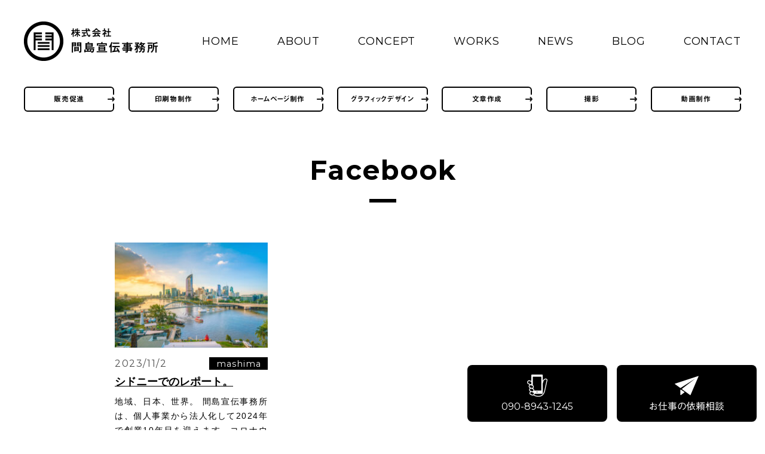

--- FILE ---
content_type: text/html; charset=UTF-8
request_url: https://msjsenden.com/tag/facebook/
body_size: 8491
content:
<!DOCTYPE html>
<html lang="ja">
<head>
<!-- Global site tag (gtag.js) - Google Analytics -->
<script async src="https://www.googletagmanager.com/gtag/js?id=G-RED6BTTRYB"></script>
<script>
	window.dataLayer = window.dataLayer || [];
	function gtag(){dataLayer.push(arguments);}
	gtag('js', new Date());
	
	gtag('config', 'G-RED6BTTRYB');
	gtag('config', 'UA-47565249-1');
</script>
<meta http-equiv="X-UA-Compatible" content="IE=edge">
<meta charset="UTF-8">
<link rel="preconnect" href="https://fonts.googleapis.com">
<link rel="preconnect" href="https://fonts.gstatic.com" crossorigin>
<link href="https://fonts.googleapis.com/css2?family=Montserrat:wght@400;700&display=swap" rel="stylesheet">
<link href="https://msjsenden.com/wp/wp-content/themes/msj_2020/assets/css/normalize.css" rel="stylesheet" />
<link href="https://msjsenden.com/wp/wp-content/themes/msj_2020/assets/css/style.css?ver=20200812001" rel="stylesheet" />
<link href="https://use.fontawesome.com/releases/v5.10.2/css/all.css" rel="stylesheet">
<meta name="viewport" content="width=device-width, initial-scale=1">
<meta name="format-detection" content="telephone=no,address=no,email=no">
<meta name="keywords" content="上田市,ホームページ制作,デザイン,長野県">
<link rel="pingback" href="https://msjsenden.com/wp/xmlrpc.php">
<link rel="icon" href="https://msjsenden.com/wp/wp-content/themes/msj_2020/apple-touch-icon.png"/>
<link rel="apple-touch-icon" sizes="180x180" href="https://msjsenden.com/wp/wp-content/themes/msj_2020/apple-touch-icon.png">
<link rel="icon" type="image/png" sizes="32x32" href="https://msjsenden.com/wp/wp-content/themes/msj_2020/apple-touch-icon.png">
<link rel="icon" type="image/png" sizes="16x16" href="https://msjsenden.com/wp/wp-content/themes/msj_2020/apple-touch-icon.png">
<script type="text/javascript" src="//webfonts.xserver.jp/js/xserver.js"></script>
<meta name='robots' content='index, follow, max-image-preview:large, max-snippet:-1, max-video-preview:-1' />

	<!-- This site is optimized with the Yoast SEO plugin v19.10 - https://yoast.com/wordpress/plugins/seo/ -->
	<title>Facebook Archives | 長野県上田市のデザイン会社 | 株式会社間島宣伝事務所 | ホームページ制作・グラフィックデザイン</title>
	<link rel="canonical" href="https://msjsenden.com/tag/facebook/" />
	<meta property="og:locale" content="ja_JP" />
	<meta property="og:type" content="article" />
	<meta property="og:title" content="Facebook Archives | 長野県上田市のデザイン会社 | 株式会社間島宣伝事務所 | ホームページ制作・グラフィックデザイン" />
	<meta property="og:url" content="https://msjsenden.com/tag/facebook/" />
	<meta property="og:site_name" content="長野県上田市のデザイン会社 | 株式会社間島宣伝事務所 | ホームページ制作・グラフィックデザイン" />
	<meta name="twitter:card" content="summary_large_image" />
	<meta name="twitter:site" content="@mashimaken" />
	<script type="application/ld+json" class="yoast-schema-graph">{"@context":"https://schema.org","@graph":[{"@type":"CollectionPage","@id":"https://msjsenden.com/tag/facebook/","url":"https://msjsenden.com/tag/facebook/","name":"Facebook Archives | 長野県上田市のデザイン会社 | 株式会社間島宣伝事務所 | ホームページ制作・グラフィックデザイン","isPartOf":{"@id":"https://msjsenden.com/#website"},"primaryImageOfPage":{"@id":"https://msjsenden.com/tag/facebook/#primaryimage"},"image":{"@id":"https://msjsenden.com/tag/facebook/#primaryimage"},"thumbnailUrl":"https://msjsenden.com/wp/wp-content/uploads/2023/11/pixta_86893319_M.jpg","breadcrumb":{"@id":"https://msjsenden.com/tag/facebook/#breadcrumb"},"inLanguage":"ja"},{"@type":"ImageObject","inLanguage":"ja","@id":"https://msjsenden.com/tag/facebook/#primaryimage","url":"https://msjsenden.com/wp/wp-content/uploads/2023/11/pixta_86893319_M.jpg","contentUrl":"https://msjsenden.com/wp/wp-content/uploads/2023/11/pixta_86893319_M.jpg","width":1280,"height":854,"caption":"Brisbane city skyline and Brisbane river at twilight in Australia"},{"@type":"BreadcrumbList","@id":"https://msjsenden.com/tag/facebook/#breadcrumb","itemListElement":[{"@type":"ListItem","position":1,"name":"Home","item":"https://msjsenden.com/"},{"@type":"ListItem","position":2,"name":"Facebook"}]},{"@type":"WebSite","@id":"https://msjsenden.com/#website","url":"https://msjsenden.com/","name":"長野県上田市のデザイン会社 | 株式会社間島宣伝事務所 | ホームページ制作・グラフィックデザイン","description":"長野県上田市にあるデザイン会社 株式会社間島宣伝事務所は長野県でグラフィックデザインやホームページ制作を業務としています。ホームページ制作、グラフィックデザインからお客様の課題解決、目的達成のためのお手伝いをします。 対応エリアは主に上田市、長野市、、松本市、岡谷市、飯田市、諏訪市、須坂市、小諸市、佐久市、千曲市、東御市など長野県全域をはじめ、東京都内、また近年は海外からの受注も目指しています。","publisher":{"@id":"https://msjsenden.com/#organization"},"potentialAction":[{"@type":"SearchAction","target":{"@type":"EntryPoint","urlTemplate":"https://msjsenden.com/?s={search_term_string}"},"query-input":"required name=search_term_string"}],"inLanguage":"ja"},{"@type":"Organization","@id":"https://msjsenden.com/#organization","name":"間島宣伝事務所","url":"https://msjsenden.com/","logo":{"@type":"ImageObject","inLanguage":"ja","@id":"https://msjsenden.com/#/schema/logo/image/","url":"https://msjsenden.com/wp/wp-content/uploads/2021/01/rogo.jpg","contentUrl":"https://msjsenden.com/wp/wp-content/uploads/2021/01/rogo.jpg","width":311,"height":289,"caption":"間島宣伝事務所"},"image":{"@id":"https://msjsenden.com/#/schema/logo/image/"},"sameAs":["https://www.instagram.com/mashi1033/?hl=ja","https://www.facebook.com/msjsenden","https://twitter.com/mashimaken"]}]}</script>
	<!-- / Yoast SEO plugin. -->


<script type="text/javascript">
window._wpemojiSettings = {"baseUrl":"https:\/\/s.w.org\/images\/core\/emoji\/14.0.0\/72x72\/","ext":".png","svgUrl":"https:\/\/s.w.org\/images\/core\/emoji\/14.0.0\/svg\/","svgExt":".svg","source":{"concatemoji":"https:\/\/msjsenden.com\/wp\/wp-includes\/js\/wp-emoji-release.min.js?ver=6.1.9"}};
/*! This file is auto-generated */
!function(e,a,t){var n,r,o,i=a.createElement("canvas"),p=i.getContext&&i.getContext("2d");function s(e,t){var a=String.fromCharCode,e=(p.clearRect(0,0,i.width,i.height),p.fillText(a.apply(this,e),0,0),i.toDataURL());return p.clearRect(0,0,i.width,i.height),p.fillText(a.apply(this,t),0,0),e===i.toDataURL()}function c(e){var t=a.createElement("script");t.src=e,t.defer=t.type="text/javascript",a.getElementsByTagName("head")[0].appendChild(t)}for(o=Array("flag","emoji"),t.supports={everything:!0,everythingExceptFlag:!0},r=0;r<o.length;r++)t.supports[o[r]]=function(e){if(p&&p.fillText)switch(p.textBaseline="top",p.font="600 32px Arial",e){case"flag":return s([127987,65039,8205,9895,65039],[127987,65039,8203,9895,65039])?!1:!s([55356,56826,55356,56819],[55356,56826,8203,55356,56819])&&!s([55356,57332,56128,56423,56128,56418,56128,56421,56128,56430,56128,56423,56128,56447],[55356,57332,8203,56128,56423,8203,56128,56418,8203,56128,56421,8203,56128,56430,8203,56128,56423,8203,56128,56447]);case"emoji":return!s([129777,127995,8205,129778,127999],[129777,127995,8203,129778,127999])}return!1}(o[r]),t.supports.everything=t.supports.everything&&t.supports[o[r]],"flag"!==o[r]&&(t.supports.everythingExceptFlag=t.supports.everythingExceptFlag&&t.supports[o[r]]);t.supports.everythingExceptFlag=t.supports.everythingExceptFlag&&!t.supports.flag,t.DOMReady=!1,t.readyCallback=function(){t.DOMReady=!0},t.supports.everything||(n=function(){t.readyCallback()},a.addEventListener?(a.addEventListener("DOMContentLoaded",n,!1),e.addEventListener("load",n,!1)):(e.attachEvent("onload",n),a.attachEvent("onreadystatechange",function(){"complete"===a.readyState&&t.readyCallback()})),(e=t.source||{}).concatemoji?c(e.concatemoji):e.wpemoji&&e.twemoji&&(c(e.twemoji),c(e.wpemoji)))}(window,document,window._wpemojiSettings);
</script>
<style type="text/css">
img.wp-smiley,
img.emoji {
	display: inline !important;
	border: none !important;
	box-shadow: none !important;
	height: 1em !important;
	width: 1em !important;
	margin: 0 0.07em !important;
	vertical-align: -0.1em !important;
	background: none !important;
	padding: 0 !important;
}
</style>
	<link rel='stylesheet' id='wp-block-library-css' href='https://msjsenden.com/wp/wp-includes/css/dist/block-library/style.min.css?ver=6.1.9' type='text/css' media='all' />
<link rel='stylesheet' id='classic-theme-styles-css' href='https://msjsenden.com/wp/wp-includes/css/classic-themes.min.css?ver=1' type='text/css' media='all' />
<style id='global-styles-inline-css' type='text/css'>
body{--wp--preset--color--black: #000000;--wp--preset--color--cyan-bluish-gray: #abb8c3;--wp--preset--color--white: #ffffff;--wp--preset--color--pale-pink: #f78da7;--wp--preset--color--vivid-red: #cf2e2e;--wp--preset--color--luminous-vivid-orange: #ff6900;--wp--preset--color--luminous-vivid-amber: #fcb900;--wp--preset--color--light-green-cyan: #7bdcb5;--wp--preset--color--vivid-green-cyan: #00d084;--wp--preset--color--pale-cyan-blue: #8ed1fc;--wp--preset--color--vivid-cyan-blue: #0693e3;--wp--preset--color--vivid-purple: #9b51e0;--wp--preset--gradient--vivid-cyan-blue-to-vivid-purple: linear-gradient(135deg,rgba(6,147,227,1) 0%,rgb(155,81,224) 100%);--wp--preset--gradient--light-green-cyan-to-vivid-green-cyan: linear-gradient(135deg,rgb(122,220,180) 0%,rgb(0,208,130) 100%);--wp--preset--gradient--luminous-vivid-amber-to-luminous-vivid-orange: linear-gradient(135deg,rgba(252,185,0,1) 0%,rgba(255,105,0,1) 100%);--wp--preset--gradient--luminous-vivid-orange-to-vivid-red: linear-gradient(135deg,rgba(255,105,0,1) 0%,rgb(207,46,46) 100%);--wp--preset--gradient--very-light-gray-to-cyan-bluish-gray: linear-gradient(135deg,rgb(238,238,238) 0%,rgb(169,184,195) 100%);--wp--preset--gradient--cool-to-warm-spectrum: linear-gradient(135deg,rgb(74,234,220) 0%,rgb(151,120,209) 20%,rgb(207,42,186) 40%,rgb(238,44,130) 60%,rgb(251,105,98) 80%,rgb(254,248,76) 100%);--wp--preset--gradient--blush-light-purple: linear-gradient(135deg,rgb(255,206,236) 0%,rgb(152,150,240) 100%);--wp--preset--gradient--blush-bordeaux: linear-gradient(135deg,rgb(254,205,165) 0%,rgb(254,45,45) 50%,rgb(107,0,62) 100%);--wp--preset--gradient--luminous-dusk: linear-gradient(135deg,rgb(255,203,112) 0%,rgb(199,81,192) 50%,rgb(65,88,208) 100%);--wp--preset--gradient--pale-ocean: linear-gradient(135deg,rgb(255,245,203) 0%,rgb(182,227,212) 50%,rgb(51,167,181) 100%);--wp--preset--gradient--electric-grass: linear-gradient(135deg,rgb(202,248,128) 0%,rgb(113,206,126) 100%);--wp--preset--gradient--midnight: linear-gradient(135deg,rgb(2,3,129) 0%,rgb(40,116,252) 100%);--wp--preset--duotone--dark-grayscale: url('#wp-duotone-dark-grayscale');--wp--preset--duotone--grayscale: url('#wp-duotone-grayscale');--wp--preset--duotone--purple-yellow: url('#wp-duotone-purple-yellow');--wp--preset--duotone--blue-red: url('#wp-duotone-blue-red');--wp--preset--duotone--midnight: url('#wp-duotone-midnight');--wp--preset--duotone--magenta-yellow: url('#wp-duotone-magenta-yellow');--wp--preset--duotone--purple-green: url('#wp-duotone-purple-green');--wp--preset--duotone--blue-orange: url('#wp-duotone-blue-orange');--wp--preset--font-size--small: 13px;--wp--preset--font-size--medium: 20px;--wp--preset--font-size--large: 36px;--wp--preset--font-size--x-large: 42px;--wp--preset--spacing--20: 0.44rem;--wp--preset--spacing--30: 0.67rem;--wp--preset--spacing--40: 1rem;--wp--preset--spacing--50: 1.5rem;--wp--preset--spacing--60: 2.25rem;--wp--preset--spacing--70: 3.38rem;--wp--preset--spacing--80: 5.06rem;}:where(.is-layout-flex){gap: 0.5em;}body .is-layout-flow > .alignleft{float: left;margin-inline-start: 0;margin-inline-end: 2em;}body .is-layout-flow > .alignright{float: right;margin-inline-start: 2em;margin-inline-end: 0;}body .is-layout-flow > .aligncenter{margin-left: auto !important;margin-right: auto !important;}body .is-layout-constrained > .alignleft{float: left;margin-inline-start: 0;margin-inline-end: 2em;}body .is-layout-constrained > .alignright{float: right;margin-inline-start: 2em;margin-inline-end: 0;}body .is-layout-constrained > .aligncenter{margin-left: auto !important;margin-right: auto !important;}body .is-layout-constrained > :where(:not(.alignleft):not(.alignright):not(.alignfull)){max-width: var(--wp--style--global--content-size);margin-left: auto !important;margin-right: auto !important;}body .is-layout-constrained > .alignwide{max-width: var(--wp--style--global--wide-size);}body .is-layout-flex{display: flex;}body .is-layout-flex{flex-wrap: wrap;align-items: center;}body .is-layout-flex > *{margin: 0;}:where(.wp-block-columns.is-layout-flex){gap: 2em;}.has-black-color{color: var(--wp--preset--color--black) !important;}.has-cyan-bluish-gray-color{color: var(--wp--preset--color--cyan-bluish-gray) !important;}.has-white-color{color: var(--wp--preset--color--white) !important;}.has-pale-pink-color{color: var(--wp--preset--color--pale-pink) !important;}.has-vivid-red-color{color: var(--wp--preset--color--vivid-red) !important;}.has-luminous-vivid-orange-color{color: var(--wp--preset--color--luminous-vivid-orange) !important;}.has-luminous-vivid-amber-color{color: var(--wp--preset--color--luminous-vivid-amber) !important;}.has-light-green-cyan-color{color: var(--wp--preset--color--light-green-cyan) !important;}.has-vivid-green-cyan-color{color: var(--wp--preset--color--vivid-green-cyan) !important;}.has-pale-cyan-blue-color{color: var(--wp--preset--color--pale-cyan-blue) !important;}.has-vivid-cyan-blue-color{color: var(--wp--preset--color--vivid-cyan-blue) !important;}.has-vivid-purple-color{color: var(--wp--preset--color--vivid-purple) !important;}.has-black-background-color{background-color: var(--wp--preset--color--black) !important;}.has-cyan-bluish-gray-background-color{background-color: var(--wp--preset--color--cyan-bluish-gray) !important;}.has-white-background-color{background-color: var(--wp--preset--color--white) !important;}.has-pale-pink-background-color{background-color: var(--wp--preset--color--pale-pink) !important;}.has-vivid-red-background-color{background-color: var(--wp--preset--color--vivid-red) !important;}.has-luminous-vivid-orange-background-color{background-color: var(--wp--preset--color--luminous-vivid-orange) !important;}.has-luminous-vivid-amber-background-color{background-color: var(--wp--preset--color--luminous-vivid-amber) !important;}.has-light-green-cyan-background-color{background-color: var(--wp--preset--color--light-green-cyan) !important;}.has-vivid-green-cyan-background-color{background-color: var(--wp--preset--color--vivid-green-cyan) !important;}.has-pale-cyan-blue-background-color{background-color: var(--wp--preset--color--pale-cyan-blue) !important;}.has-vivid-cyan-blue-background-color{background-color: var(--wp--preset--color--vivid-cyan-blue) !important;}.has-vivid-purple-background-color{background-color: var(--wp--preset--color--vivid-purple) !important;}.has-black-border-color{border-color: var(--wp--preset--color--black) !important;}.has-cyan-bluish-gray-border-color{border-color: var(--wp--preset--color--cyan-bluish-gray) !important;}.has-white-border-color{border-color: var(--wp--preset--color--white) !important;}.has-pale-pink-border-color{border-color: var(--wp--preset--color--pale-pink) !important;}.has-vivid-red-border-color{border-color: var(--wp--preset--color--vivid-red) !important;}.has-luminous-vivid-orange-border-color{border-color: var(--wp--preset--color--luminous-vivid-orange) !important;}.has-luminous-vivid-amber-border-color{border-color: var(--wp--preset--color--luminous-vivid-amber) !important;}.has-light-green-cyan-border-color{border-color: var(--wp--preset--color--light-green-cyan) !important;}.has-vivid-green-cyan-border-color{border-color: var(--wp--preset--color--vivid-green-cyan) !important;}.has-pale-cyan-blue-border-color{border-color: var(--wp--preset--color--pale-cyan-blue) !important;}.has-vivid-cyan-blue-border-color{border-color: var(--wp--preset--color--vivid-cyan-blue) !important;}.has-vivid-purple-border-color{border-color: var(--wp--preset--color--vivid-purple) !important;}.has-vivid-cyan-blue-to-vivid-purple-gradient-background{background: var(--wp--preset--gradient--vivid-cyan-blue-to-vivid-purple) !important;}.has-light-green-cyan-to-vivid-green-cyan-gradient-background{background: var(--wp--preset--gradient--light-green-cyan-to-vivid-green-cyan) !important;}.has-luminous-vivid-amber-to-luminous-vivid-orange-gradient-background{background: var(--wp--preset--gradient--luminous-vivid-amber-to-luminous-vivid-orange) !important;}.has-luminous-vivid-orange-to-vivid-red-gradient-background{background: var(--wp--preset--gradient--luminous-vivid-orange-to-vivid-red) !important;}.has-very-light-gray-to-cyan-bluish-gray-gradient-background{background: var(--wp--preset--gradient--very-light-gray-to-cyan-bluish-gray) !important;}.has-cool-to-warm-spectrum-gradient-background{background: var(--wp--preset--gradient--cool-to-warm-spectrum) !important;}.has-blush-light-purple-gradient-background{background: var(--wp--preset--gradient--blush-light-purple) !important;}.has-blush-bordeaux-gradient-background{background: var(--wp--preset--gradient--blush-bordeaux) !important;}.has-luminous-dusk-gradient-background{background: var(--wp--preset--gradient--luminous-dusk) !important;}.has-pale-ocean-gradient-background{background: var(--wp--preset--gradient--pale-ocean) !important;}.has-electric-grass-gradient-background{background: var(--wp--preset--gradient--electric-grass) !important;}.has-midnight-gradient-background{background: var(--wp--preset--gradient--midnight) !important;}.has-small-font-size{font-size: var(--wp--preset--font-size--small) !important;}.has-medium-font-size{font-size: var(--wp--preset--font-size--medium) !important;}.has-large-font-size{font-size: var(--wp--preset--font-size--large) !important;}.has-x-large-font-size{font-size: var(--wp--preset--font-size--x-large) !important;}
.wp-block-navigation a:where(:not(.wp-element-button)){color: inherit;}
:where(.wp-block-columns.is-layout-flex){gap: 2em;}
.wp-block-pullquote{font-size: 1.5em;line-height: 1.6;}
</style>
<link rel='stylesheet' id='wp-pagenavi-css' href='https://msjsenden.com/wp/wp-content/plugins/wp-pagenavi/pagenavi-css.css?ver=2.70' type='text/css' media='all' />
<link rel="https://api.w.org/" href="https://msjsenden.com/wp-json/" /><link rel="alternate" type="application/json" href="https://msjsenden.com/wp-json/wp/v2/tags/116" /><meta name="thumbnail" content="https://msjsenden.com/wp/wp-content/uploads/2023/11/pixta_86893319_M.jpg" /><noscript><style>.lazyload[data-src]{display:none !important;}</style></noscript><style>.lazyload{background-image:none !important;}.lazyload:before{background-image:none !important;}</style><link rel="icon" href="https://msjsenden.com/wp/wp-content/uploads/2022/04/0d40a5e4a645fc6b96e767d64ac0878e-1.png" sizes="32x32" />
<link rel="icon" href="https://msjsenden.com/wp/wp-content/uploads/2022/04/0d40a5e4a645fc6b96e767d64ac0878e-1.png" sizes="192x192" />
<link rel="apple-touch-icon" href="https://msjsenden.com/wp/wp-content/uploads/2022/04/0d40a5e4a645fc6b96e767d64ac0878e-1.png" />
<meta name="msapplication-TileImage" content="https://msjsenden.com/wp/wp-content/uploads/2022/04/0d40a5e4a645fc6b96e767d64ac0878e-1.png" />
		<style type="text/css" id="wp-custom-css">
			.btnMore, .btnMore:visited {
    font-size: 14px;
}		</style>
		</head>

<body class="archive tag tag-facebook tag-116">
<script data-cfasync="false" data-no-defer="1">var ewww_webp_supported=false;</script>

<header class="gHeader">
	<div class="inner headerWrap">
				<h4 class="siteTitle"><a href="https://msjsenden.com/"><img src="[data-uri]" width="224" height="66" alt="株式会社間島宣伝事務所" data-src="https://msjsenden.com/wp/wp-content/themes/msj_2020/assets/imgs/header_sitetitle.png" decoding="async" class="lazyload" /><noscript><img src="https://msjsenden.com/wp/wp-content/themes/msj_2020/assets/imgs/header_sitetitle.png" width="224" height="66" alt="株式会社間島宣伝事務所" data-eio="l" /></noscript></a></h4>
				<input type="checkbox" id="spNav" /><label class="toggle" for="spNav"><span class="bar"></span><span class="bar"></span></label>
		<ul class="headerNav">
			<li class="headerNavItem"><a href="https://msjsenden.com/" class="headerNavLink">HOME</a></li>
			<li class="headerNavItem"><a href="https://msjsenden.com/about/" class="headerNavLink">ABOUT</a></li>
			<li class="headerNavItem"><a href="https://msjsenden.com/concept/" class="headerNavLink">CONCEPT</a></li>
			<li class="headerNavItem"><a href="https://msjsenden.com/works/" class="headerNavLink">WORKS</a></li>
			<li class="headerNavItem"><a href="https://msjsenden.com/news/" class="headerNavLink">NEWS</a></li>
			<li class="headerNavItem"><a href="https://msjsenden.com/blog/" class="headerNavLink">BLOG</a></li>
			<li class="headerNavItem"><a href="https://msjsenden.com/contact/" class="headerNavLink">CONTACT</a></li>
		</ul>
		<nav class="gNav inner">
			<ul class="gNavList">
			<li class="gNavItem"><a href="https://msjsenden.com/sales/" class="gNavLink">販売促進</a></li>
			<li class="gNavItem"><a href="https://msjsenden.com/print/" class="gNavLink">印刷物制作</a></li>
			<li class="gNavItem"><a href="https://msjsenden.com/web/" class="gNavLink">ホームページ制作</a></li>
			<li class="gNavItem"><a href="https://msjsenden.com/design/" class="gNavLink">グラフィックデザイン</a></li>
			<li class="gNavItem"><a href="https://msjsenden.com/copywriting/" class="gNavLink">文章作成</a></li>
			<li class="gNavItem"><a href="https://msjsenden.com/photograph/" class="gNavLink">撮影</a></li>
			<li class="gNavItem"><a href="https://msjsenden.com/video/" class="gNavLink">動画制作</a></li>
		</ul>
		<ul class="headerNavSub">
				<li class="headerNavSub-item">
					<a href="https://msjsenden.com/company">会社概要</a>
				</li>
				<li class="headerNavSub-item">
					<a href="https://msjsenden.com/sitemap">サイトマップ</a>
				</li>
				<li class="headerNavSub-item">
					<a href="https://msjsenden.com/privacy">個人情報の取り扱いについて</a>
				</li>
			</ul>
	  </nav>
		<label for="spNav" class="spNavBg"></label>
	</div>
</header>

<main>
	<section class="topCont">
		<h1 class="contTitle" data-trigger>Facebook</h1>
		<ul class="postList" data-trigger>
						<li class="postListItem"><a href="https://msjsenden.com/blog/sidneyreport/" class="postListLink">
				<div class="postListThumb"><img width="256" height="176" src="[data-uri]" class="attachment-post_thumb size-post_thumb wp-post-image lazyload" alt="" decoding="async" data-src="https://msjsenden.com/wp/wp-content/uploads/2023/11/pixta_86893319_M-256x176.jpg" /><noscript><img width="256" height="176" src="https://msjsenden.com/wp/wp-content/uploads/2023/11/pixta_86893319_M-256x176.jpg" class="attachment-post_thumb size-post_thumb wp-post-image" alt="" decoding="async" data-eio="l" /></noscript></div>
				<p class="postListInfo"><time class="postListDate" datetime="2023-11-02T08:27:23+00:00">2023/11/2</time><span class="postListCat">mashima</span></p>
				<h3 class="postListTitle">シドニーでのレポート。</h3>
				<p class="postListTxt">地域、日本、世界。 間島宣伝事務所は、個人事業から法人化して2024年で創業10年目を迎えます。コロナウイルスの影響で経済が停滞していた時期もようやく終わりを告げ、新たな時代の変化に対応するための行動が求められています。 [&hellip;]</p>
			</a></li>
					</ul>
	</section>
	<div class="pagination"></div>
	
</main>

<footer class="gFooter">
	<div class="inner flexCont">
		<dl class="footerInfo">
			<dt class="footerInfoTitle">会社名</dt><dd class="footerInfoBody">株式会社 間島宣伝事務所</dd>
			<dt class="footerInfoTitle">代表</dt><dd class="footerInfoBody">間島賢一</dd>
			<dt class="footerInfoTitle">所在地</dt><dd class="footerInfoBody">材木町オフィス<br>〒386-0012 長野県上田市中央２丁目２３−１２</dd>
			<dt class="footerInfoTitle">E-mail</dt><dd class="footerInfoBody">info@msjsenden.com</dd>
			<dt class="footerInfoTitle">SNS</dt><dd class="footerInfoBody -sns"><span class="-icon insta"><a href="https://www.instagram.com/mashimasenden/" target="_blank"></a></span><span class="-icon twitter"><a href="https://x.com/MashimaSenden" target="_blank"></a></span><span class="-icon facebook"><a href="https://www.facebook.com/msjsenden/" target="_blank"></a></span></dd>
		</dl>
		<dl class="footerInfo">
			<dt class="footerInfoTitle">業務内容</dt><dd class="footerInfoBody">ホームページの新規制作／リニューアル業務<br>印刷媒体の制作<br>映像制作<br>業務用システム開発業務<br>広告用品制作業務<br>レンタルサーバー／ドメイン管理／取得代行業務</dd>
		</dl>
		<ul class="footerNav">
			<li class="footerNav-item"><a href="https://msjsenden.com/">HOME</a></li>
			<li class="footerNav-item"><a href="https://msjsenden.com/sales/">セールスプロモーション</a></li>
			<li class="footerNav-item"><a href="https://msjsenden.com/print/">印刷物企画デザイン</a></li>
			<li class="footerNav-item"><a href="https://msjsenden.com/web/">ホームページ制作</a></li>
			<li class="footerNav-item"><a href="https://msjsenden.com/design/">グラフィックデザイン</a></li>
			<li class="footerNav-item"><a href="https://msjsenden.com/copywriting/">取材・文章作成</a></li>
			<li class="footerNav-item"><a href="https://msjsenden.com/photograph/">写真撮影</a></li>
			<li class="footerNav-item"><a href="https://msjsenden.com/video/">動画撮影・編集</a></li>
			<li class="footerNav-item"><a href="https://msjsenden.com/about/">会社紹介</a></li>
			<li class="footerNav-item"><a href="https://msjsenden.com/concept/">コンセプト</a></li>
			<li class="footerNav-item"><a href="https://msjsenden.com/works/">制作事例</a></li>
			<li class="footerNav-item"><a href="https://msjsenden.com/news/">ニュース</a></li>
			<li class="footerNav-item"><a href="https://msjsenden.com/blog/">ブログ</a></li>
			<li class="footerNav-item"><a href="https://msjsenden.com/contact/">お問合せ</a></li>
			<li class="footerNav-item"><a href="https://msjsenden.com/company/">会社概要</a></li>
			<li class="footerNav-item"><a href="https://msjsenden.com/sitemap/">サイトマップ</a></li>
			<li class="footerNav-item"><a href="https://msjsenden.com/privacy/">個人情報の取り扱いについて</a></li>
		</ul>
	</div>
	<p class="copyright"><small>&copy; 2020-2025 MashimaSendenJimusho Inc.</small></p>
</footer>
<ul class="stickyNav">
	<li class="stickyItem"><a href="tel:09089431245" class="stickyLink"><img src="[data-uri]" width="34" height="37" alt="" class="stickyIcon lazyload" data-src="https://msjsenden.com/wp/wp-content/themes/msj_2020/assets/imgs/icon_phone.png" decoding="async" /><noscript><img src="https://msjsenden.com/wp/wp-content/themes/msj_2020/assets/imgs/icon_phone.png" width="34" height="37" alt="" class="stickyIcon" data-eio="l" /></noscript>090-8943-1245</a></li><li class="stickyItem"><a href="https://msjsenden.com/contact/" class="stickyLink"><img src="[data-uri]" width="40" height="37" alt="" class="stickyIcon lazyload" data-src="https://msjsenden.com/wp/wp-content/themes/msj_2020/assets/imgs/icon_mail.png" decoding="async" /><noscript><img src="https://msjsenden.com/wp/wp-content/themes/msj_2020/assets/imgs/icon_mail.png" width="40" height="37" alt="" class="stickyIcon" data-eio="l" /></noscript>お仕事の依頼相談</a></li>
</ul>
<script src="https://unpkg.com/zooming/build/zooming.min.js"></script>
<script src="https://cdnjs.cloudflare.com/ajax/libs/ScrollTrigger/1.0.3/ScrollTrigger.min.js"></script>
<script>
	const trigger = new ScrollTrigger.default()
	trigger.add('[data-trigger]',{
		once: true
	})
	// Listen to images after DOM content is fully loaded
	document.addEventListener('DOMContentLoaded', function () {
		new Zooming({
			bgColor: 'rgb(0,0,0)',
			bgOpacity: 0.875,
			transitionDuration: 0.3,
			customSize: '175%',
		}).listen('.blocks-gallery-item img')
	})
	
	/* 読み込み完了 */
	window.addEventListener('load', stopload);
	
	/* 10秒経ったら強制的にロード画面を非表示にする */
	setTimeout('stopload()',10000);
	
	/* ロード画面を非表示にする処理 */
	function stopload(){
		document.body.classList.add('loaded');
	}
</script>
<script type='text/javascript' id='eio-lazy-load-js-before'>
var eio_lazy_vars = {"exactdn_domain":"","skip_autoscale":0,"threshold":0};
</script>
<script type='text/javascript' src='https://msjsenden.com/wp/wp-content/plugins/ewww-image-optimizer/includes/lazysizes.min.js?ver=692' id='eio-lazy-load-js'></script>
</body>
</html>